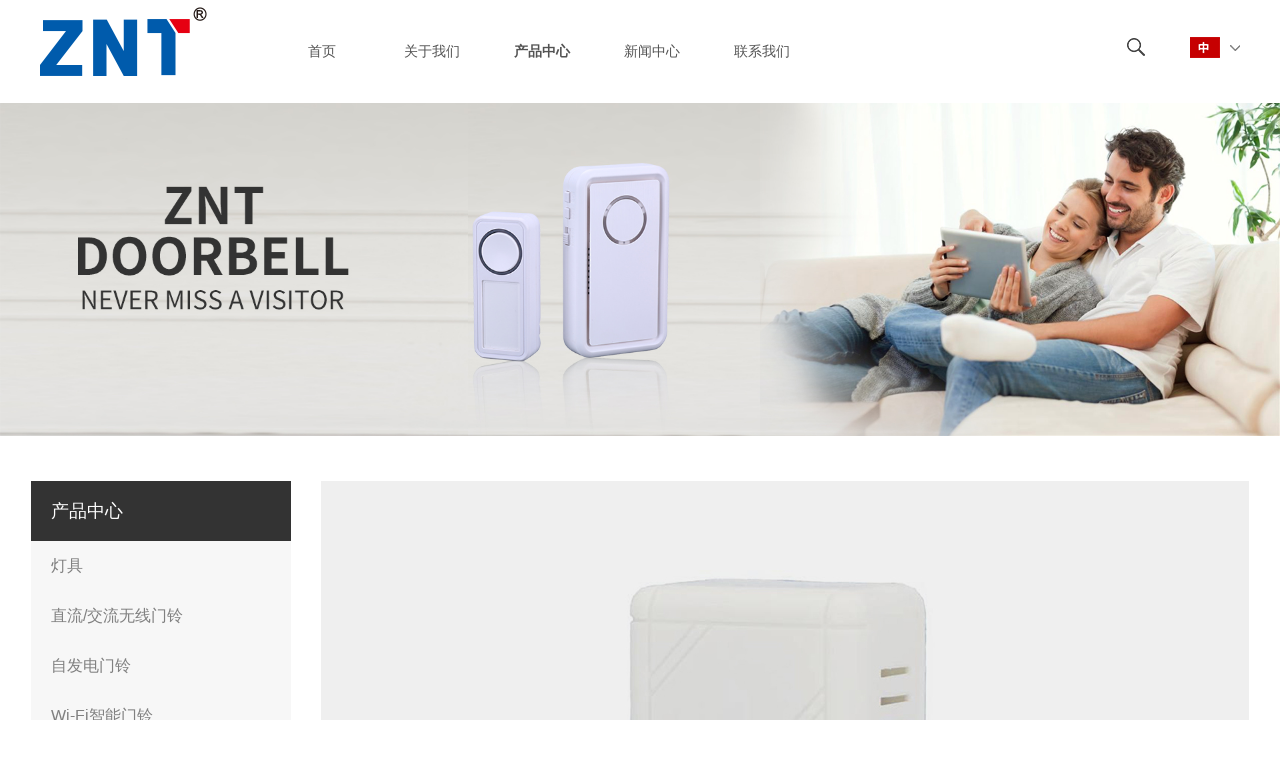

--- FILE ---
content_type: text/html; charset=utf-8
request_url: http://znt.cn/cn/productShow.aspx?id=89
body_size: 4672
content:

<!doctype html>
<html>
<head>
    <meta charset="utf-8">
    <meta http-equiv="X-UA-Compatible" content="IE=edge">
    <meta name="viewport" content="width=device-width,initial-scale=1.0,maximum-scale=1.0, user-scalable=0" />
    <title>ZTB-959W-有线门铃-浙江百诺电气有限公司</title>
	    <meta name="Keywords" content="无线门铃,自发电门铃,智能家居,浙江百诺电气有限公司" />
	    <meta name="Description" content="浙江百诺电气有限公司始创于2004年，注册资本1688万元，在职员工300余人，是一家以智能家居产品为中心研发及生产的国家高新企业。主要研发生产WIFI可视门铃、WIFI智能家居报警系统、太阳能感应灯、无线门铃和遥控插座，所有WIFI产品均由涂鸦智能赋能，同时兼容亚马逊alexa和Google Assistant。" />
    <link rel="stylesheet" type="text/css" href="css/animate.min.css" />
    <link href="css/bootstrap.min.css" rel="stylesheet">
    <link rel="stylesheet" type="text/css" href="css/swiper.min.css" />
    <link rel="stylesheet" type="text/css" href="css/basis.css" />
    <link rel="stylesheet" type="text/css" href="css/reset.css" />
    <script src="js/jquery.js" type="text/javascript" charset="utf-8"></script>
    <script src="js/respond.min.js" type="text/javascript" charset="utf-8"></script>
    <script src="js/swiper.min.js" type="text/javascript" charset="utf-8"></script>
    <script src="js/animate.min.js" type="text/javascript" charset="utf-8"></script>
    <script src="js/public.js" type="text/javascript" charset="utf-8"></script>
    
    <script type="text/javascript" src="/js/ClickRule_Pro.js" id="update" data="89"></script>
    <!--[if lt IE 9]>
        <script src="js/html5shiv.min.js"></script>
        <script src="js/respond.min.js"></script>
    <![endif]-->

</head>
    <body>
        


<div class="header" >
	<div class="content clearfix">
		<!--标志-->
		<div class="logo">
			<a href="/cn/"><img src="images/logo.png"></a>
		</div>
		<!--手机按钮-->
		<div class="nav_btn open"></div>
		<div class="lang_box">
			<a href="javascript:;" >
				<img src="images/icon_lang_cn.png"/>
			</a>
            <div class="lang_list">
                <a href="http://www.cnznt.com/"><img src="images/lang_en.png" /></a>
            </div>
		</div>
		<div class="m_lang_box bds_search">
			<img src="images/icon_search.png"/>
		</div>
		<div class="search_box">
			<form action="search.aspx" method="get">
				<input type="text" name="keys" id="keys" class="keys" value="" placeholder="请输入搜索关键词" />
				<button class="search_btn"><img src="images/icon_search.png" onclick="return searkey('#keys')"/></button>
			</form>
		</div>
		
		<!--头部大导航-->
		<div class="d_nav">
			<div class="nav_cur"></div>
			<ul>
				
				<li class="">
					<a href="/cn/">
						<span class="cn">首页</span>
					</a>
				</liM>
				
                

				<li class="">
					<a href="/cn/about.aspx?cla=319">
						<span class="cn">关于我们</span>
					</a>
					<ul class="subnav">
						 
						<li><a href="about.aspx?cla=319">公司简介</a></li>
						
						<li><a href="about.aspx?cla=320">公司地址</a></li>
						
						<li><a href="about.aspx?cla=321">发展历程</a></li>
						
						<li><a href="pictures.aspx?cla=322">企业认证</a></li>
						
						<li><a href="about.aspx?cla=323">企业视频</a></li>
						
					</ul>
				</li>
				

				<li class="on">
					<a href="products.aspx?cla=298">
						<span class="cn">产品中心</span>
					</a>
					<ul class="subnav">
						 
						<li><a href="products.aspx?cla=306">灯具</a></li>
						
						<li><a href="products.aspx?cla=301">直流/交流无线门铃</a></li>
						
						<li><a href="products.aspx?cla=302">自发电门铃</a></li>
						
						<li><a href="products.aspx?cla=303">Wi-Fi智能门铃</a></li>
						
						<li><a href="products.aspx?cla=330">有线门铃</a></li>
						
						<li><a href="products.aspx?cla=304">安防报警系统</a></li>
						
						<li><a href="products.aspx?cla=329">变压器</a></li>
						
						<li><a href="products.aspx?cla=305">遥控插座</a></li>
						
					</ul>
				</li>
				

				<li class="">
					<a href="news.aspx?cla=324">
						<span class="cn">新闻中心</span>
					</a>
					<ul class="subnav">
						 
						<li><a href="news.aspx?cla=325">公司新闻</a></li>
						
					</ul>
				</li>
				

				<li class="">
					<a href="contact.aspx?cla=326">
						<span class="cn">联系我们</span>
					</a>
					<ul class="subnav">
						 
					</ul>
				</li>
				
				
				
			</ul>

			
		</div>
		
		
	</div>
</div>
<!--小尺寸导航-->
<div class="xs_nav">
	<div class="nav-item">
		<div class="title">
			<a href="/cn/">首页</a>
			<div class="drop-btn">+</div>
		</div>
	</div>
	
	<div class="nav-item">
		<div class="title">
			<a href="/cn/about.aspx?cla=319">关于我们</a>
			<div class="drop-btn">+</div>
		</div>
		<ul>
			
			<li><a href="about.aspx?cla=319">公司简介</a></li>
			
			<li><a href="about.aspx?cla=320">公司地址</a></li>
			
			<li><a href="about.aspx?cla=321">发展历程</a></li>
			
			<li><a href="pictures.aspx?cla=322">企业认证</a></li>
			
			<li><a href="about.aspx?cla=323">企业视频</a></li>
			
		</ul>
	</div>
	
	<div class="nav-item">
		<div class="title">
			<a href="products.aspx?cla=298">产品中心</a>
			<div class="drop-btn">+</div>
		</div>
		<ul>
			
			<li><a href="products.aspx?cla=306">灯具</a></li>
			
			<li><a href="products.aspx?cla=301">直流/交流无线门铃</a></li>
			
			<li><a href="products.aspx?cla=302">自发电门铃</a></li>
			
			<li><a href="products.aspx?cla=303">Wi-Fi智能门铃</a></li>
			
			<li><a href="products.aspx?cla=330">有线门铃</a></li>
			
			<li><a href="products.aspx?cla=304">安防报警系统</a></li>
			
			<li><a href="products.aspx?cla=329">变压器</a></li>
			
			<li><a href="products.aspx?cla=305">遥控插座</a></li>
			
		</ul>
	</div>
	
	<div class="nav-item">
		<div class="title">
			<a href="news.aspx?cla=324">新闻中心</a>
			<div class="drop-btn">+</div>
		</div>
		<ul>
			
			<li><a href="news.aspx?cla=325">公司新闻</a></li>
			
		</ul>
	</div>
	
	<div class="nav-item">
		<div class="title">
			<a href="contact.aspx?cla=326">联系我们</a>
			<div class="drop-btn">+</div>
		</div>
		<ul>
			
		</ul>
	</div>
	
	
	
</div>

<!--搜索-->
<div class="sh_bkg"></div>
<div class="sh_box">
    <div class="box">
        <div class="close"></div>
        <form action="search.aspx" method="get">
            <input name="keys" id="keys_1" type="text" class="stxt" placeholder="请输入搜索关键字" onfocus="f_FocusOrBlur('#keys_1', '请输入搜索关键字', 0)"
                onblur="f_FocusOrBlur('#keys_1', '请输入搜索关键字', 1)" />
            <input id="btnSh" type="submit" value="" class="sbtn" onclick="return searkey('#keys_1')" />
        </form>
    </div>
</div>


        <div class="ny_ban" _style="background-image: url();">
            <img src="/upload/20200529/202005291725401386.jpg" />
        </div>

        <!--内页栏目-->
        <!--正文-->
        <div class="ny_main">
            <div class="content clearfix">

                <div class="pro_main" >
                    <div class="pro_show">
                        <div class="pro_img">
                            <img src="/upload/20220520/202205201113453004.jpg" _rel="/upload/20220520/202205201113453004.jpg" class="jqzoom"  />
                        </div>


                        <div class="pro_small_img">
                            <ul>
                                 
                                <li>
                                    <img src='/upload/20220520/small_202205201113453004.jpg' bigimg="/upload/20220520/202205201113453004.jpg" />
                                </li>
                                 
                            </ul>
                        </div>
                        <script>
                            $(function () {
                                //$(".jqzoom").imagezoom();
                                $(".pro_small_img ul li").eq(0).addClass("on");
                                if ($(".pro_small_img ul li").length <= 1) {
                                    $(".pro_small_img").hide();
                                }
                               
                                $(".pro_small_img ul li").click(function () {
                                    var bigimg = $(this).find("img").attr("bigimg");
                                    $(".pro_img img").attr("src", bigimg).attr("res", bigimg);
                                    $(this).addClass("on").siblings().removeClass("on");

                                })
                            })
                        </script>

                        <div class="pro_title">
                            ZTB-959W
                        </div>
                        <div class="con_detail pro_content ">
                            产品描述：<br />
-“叮咚”门铃<br />
-最大分贝: 85 dB<br />
-与输出电流为8-12V 的变压器配套使用<br />

                        </div>

                    </div>
                </div>


                <div class="pro_ctg">
				    <div class="top_box">
					     产品中心
				    </div>
				
				    <ul class="clearfix">
                        
                            <li class=" ">
                                <a href="products.aspx?cla=306">灯具</a>
                                <ul class="sub">
                                    
						            <li class=" "><a href="products.aspx?cla=331">手动开关灯具</a></l>
						            
						            <li class=" "><a href="products.aspx?cla=333">感光灯具</a></l>
						            
						            <li class=" "><a href="products.aspx?cla=332">人体感应灯</a></l>
						            
						            <li class=" "><a href="products.aspx?cla=334">WIFI智能灯</a></l>
						            
                                
                                </ul>

                            </li>
                        
                            <li class=" ">
                                <a href="products.aspx?cla=301">直流/交流无线门铃</a>
                                <ul class="sub">
                                    
						            <li class=" "><a href="products.aspx?cla=316">交流门铃</a></l>
						            
						            <li class=" "><a href="products.aspx?cla=317">直流门铃</a></l>
						            
                                
                                </ul>

                            </li>
                        
                            <li class=" ">
                                <a href="products.aspx?cla=302">自发电门铃</a>
                                <ul class="sub">
                                    
                                
                                </ul>

                            </li>
                        
                            <li class=" ">
                                <a href="products.aspx?cla=303">Wi-Fi智能门铃</a>
                                <ul class="sub">
                                    
                                
                                </ul>

                            </li>
                        
                            <li class="on ">
                                <a href="products.aspx?cla=330">有线门铃</a>
                                <ul class="sub">
                                    
                                
                                </ul>

                            </li>
                        
                            <li class=" ">
                                <a href="products.aspx?cla=304">安防报警系统</a>
                                <ul class="sub">
                                    
                                
                                </ul>

                            </li>
                        
                            <li class=" ">
                                <a href="products.aspx?cla=329">变压器</a>
                                <ul class="sub">
                                    
                                
                                </ul>

                            </li>
                        
                            <li class=" ">
                                <a href="products.aspx?cla=305">遥控插座</a>
                                <ul class="sub">
                                    
                                
                                </ul>

                            </li>
                        
				    </ul>
				
			    </div>
            </div>
        </div>


        
<!--底部-->
<div class="footer">
	<div class="content clearfix">
		<div class="qrcode_box">
			<div class="tit">
				Follow Us
			</div>
            <ul>
                <li><a href="https://www.youtube.com/channel/UCBceVuPmEOPOIdqzWJqXI0A/featured"><img src="images/icon_youtube.png" /></a> </li>
                <li><a href="https://www.linkedin.com/company/43634263/admin/"><img src="images/icon_linkedin.png" /></a> </li>
            </ul>

			
		</div>
		<div class="foot_nav">
			<ul>
				<li><a href="/cn/">首页</a></li>
				
                <li>
                    <a href="/cn/about.aspx?cla=319">关于我们</a>
                </li>
                
                <li>
                    <a href="products.aspx?cla=298">产品中心</a>
                </li>
                
                <li>
                    <a href="news.aspx?cla=324">新闻中心</a>
                </li>
                
                <li>
                    <a href="contact.aspx?cla=326">联系我们</a>
                </li>
                
			</ul>
		</div>
		
		<div class="office">
			<div class="tit">
				深圳分公司地址:
			</div>
			<div class="desc">
			深圳市南山区深南大道9680号，大冲商务中心A座1511室
			</div>
			<div class="tit">
				温州工厂地址:
			</div>
			<div class="desc">
						浙江省乐清经济开发区浦南五路188号
            </div>
		</div>
		<div class="factory">
			<div class="tit">
				泰国工厂地址：
			</div>
			<div class="desc">
						4/2 Moo 8,Soi Wat Sriwaree Noi, Bang Na-Trat Road 18, Bang Chalong, Bang Phli, Samutprakan, 10540 Thailand
			</div>
		</div>
		
		
	</div>
</div>
<div class="bottom">
	<div class="content">
		
		COPYRIGHT © 2002-2026  浙江百诺电气有限公司 INC. ALL RIGHTS RESERVED. 
		
    <a href="https://beian.miit.gov.cn" target="_blank" class="content">浙ICP备11055105号</a><script type="text/javascript">document.write(unescape("%3Cspan id='cnzz_stat_icon_1279968615'%3E%3C/span%3E%3Cscript src='https://s9.cnzz.com/z_stat.php%3Fid%3D1279968615%26show%3Dpic' type='text/javascript'%3E%3C/script%3E"));</script></div>
</div>

<script src="/js/ClickRule_website.js" type="text/javascript" charset="utf-8"></script>
    </body>
</html>


--- FILE ---
content_type: text/css
request_url: http://znt.cn/cn/css/basis.css
body_size: 7932
content:
/*
KISSY CSS Reset
*/

body, h1, h2, h3, h4, h5, h6, hr, blockquote, /* structural elements 结构元素 */
dl, dt, dd, ul, ol, li, /* list elements 列表元素 */
pre, /* text formatting elements 文本格式元素 */
fieldset, lengend, button, input, textarea, /* form elements 表单元素 */
th, td { /* table elements 表格元素 */
    margin: 0;
    padding: 0;
   font-size: 14px;
}

p{margin:0;padding:0px;}

body,
button, input, select, textarea { /* for ie */
    /*font: 12px/1 Tahoma, Helvetica, Arial, "宋体", sans-serif;*/
    font: 14px/1 "微软雅黑", Helvetica, Arial, sans-serif; /* 用 ascii 字符表示，使得在任何编码下都无问题 */
}
h1 { font-size: 18px; /* 18px / 12px = 1.5 */ }
h2 { font-size: 16px; }
h3 { font-size: 14px; }
h4, h5, h6 { font-size: 100%; }

address, cite, dfn, em, var, i { font-style: normal; } /* 将斜体扶正 */
code, kbd, pre, samp, tt { font-family: "Courier New", Courier, monospace; } /* 统一等宽字体 */
small { font-size: 12px; } /* 小于 12px 的中文很难阅读，让 small 正常化 */
img{ max-width: 100%;}
/* 重置列表元素 */
ul, ol { list-style: none; }

/* 重置文本格式元素 */
a { text-decoration: none; color: #333; }
a:hover { text-decoration: none; color: #000000; }
a:active,a:visited,a:focus{text-decoration: none;}
/* 重置表单元素 */
input,select,textarea,button{outline:medium;}
legend { color: #000; } /* for ie6 */
fieldset, img { border: none; } /* img 搭车：让链接里的 img 无边框 */
input {vertical-align:middle;border: none; background: none;outline:none;}

/* 注：optgroup 无法扶正 */
button, input, select, textarea {
    font-size: 100%;
}

table {
    border-collapse: collapse;
    border-spacing: 0;
}

hr {
    border: none;
    height: 1px;
}
.ellipsis{text-overflow: ellipsis;overflow: hidden;white-space: nowrap;}
.txthid{text-overflow: ellipsis;overflow: hidden;white-space: nowrap;}
html{ overflow-y: scroll; min-width: 320px;}
.opa0{opacity: 0;}
.con_detail{overflow: hidden;margin-bottom: 30px;}
/*设置左右浮动*/
.fl{float: left;}
.fr{float: right;}
/*清楚浮动*/
.clearfix:after{visibility:hidden; display:block; font-size:0; content: " "; clear:both; height:0;}
.clearfix{*zoom:1;}
.mt20{ margin-top: 20px;}

/*加载字体*/
@font-face {
    font-family: 'BigJohn';
    src: url('font/bigjohn.eot');
    src: url('font/bigjohn.eot?#iefix') format('embedded-opentype'),
         url('font/bigjohn.woff') format('woff'),
         url('font/bigjohn.ttf') format('truetype'),
         url('font/bigjohn.svg#webfont34M5alKg') format('svg');
    font-weight: normal;
    font-style: normal;
}

@font-face {
    font-family: 'SlimJoe';
    src: url('font/SlimJoe.eot');
    src: url('font/SlimJoe.eot?#iefix') format('embedded-opentype'),
         url('font/SlimJoe.woff') format('woff'),
         url('font/SlimJoe.ttf') format('truetype'),
         url('font/SlimJoe.svg#webfont34M5alKg') format('svg');
    font-weight: normal;
    font-style: normal;
}

.header{width: 100%;height: 103px;background: #fff; font-size: 15px;min-width: 320px;z-index: 999;top: 0;position:fixed;top:0px;left:0px; }
.header .content{padding: 0px 20px;height: 103px;}
.header .content .logo{float: left;margin-left: 52px;}
.header .content .logo img{width: auto;height:100%; display: block; } 

.header .content .lang_box{float: right;width: 50px;height: 20px;margin-right: 50px;margin-top:37px;position:relative;}
.header .content .lang_box .lang_list { width: 100%; position: absolute; top: 30px; left: 0px; visibility: hidden; opacity: 0; filter: alpha(opacity=0); transition: all 220ms linear; }
.header .content .lang_box:hover .lang_list { top: 25px; visibility: visible; opacity: 1; filter: alpha(opacity=100); }

.header .content .search_box{margin-top: 27px; margin-right: 120px; float: right;width: 235px;height: 38px;line-height: 38px;border-bottom: 1px solid #dcdcdc;position: relative;}
.header .content .search_box .keys{width: 100%;height: 100%;padding-right: 50px;box-sizing: border-box;}
.header .content .search_box .search_btn{border: none; position: absolute;top: 0px;right: 0px;background: none;}
.header .content .search_box .search_btn img{height: 38px;display: block;}
.header .content .m_lang_box{height: 38px;margin-top: 27px;float: right;display: none;}
.header .content .m_lang_box img{height: 100%;display: block;}
.header .content .d_nav{float: left;margin-left: 200px;position: relative;}
.header .content .d_nav>ul>li{width: 160px; text-align: center; line-height: 103px;float: left;padding: 0 5px;position: relative;}
.header .content .d_nav>ul>li>a{width: 100%;height:103px; display: block;padding: 0px 15px;color: #535353;position: relative;transition: all 0.6s cubic-bezier(0.215, 0.61, 0.355, 1) 0s;position: relative;overflow: hidden;}
.header .content .d_nav>ul>li>a span{
	width: 100%;
	height: 100%;
	display: block;z-index: 999;
}
.header .content .d_nav>ul>li>a .cn{width: 100%;height: 100%;display: block;}

/* .header .content .d_nav>ul>li.active>a .cn{top: 0px; color: #016038;}
.header .content .d_nav>ul>li.active>a .en{top: 80px;}

.header .content .d_nav>ul>li:hover>a .cn{top: 0px;color: #016038;}
.header .content .d_nav>ul>li:hover>a .en{top: -80px;}
.header .content .d_nav>ul>li.active:hover>a .en{top: 80px;} */

/*.header .content .d_nav>ul>li>a::before{position: absolute;content: "";width: 0%;height: 0px;background-color: #e90500;left: 50%;bottom: 0px; transition: all 0.6s cubic-bezier(0.215, 0.61, 0.355, 1) 0s;}
.header .content .d_nav>ul>li.active>a::before,.header .content .d_nav>ul>li:hover>a::before{position: absolute;content: "";height: 3px;background-color: #e90500;left: 0%;width: 100%;}*/

.header .content .d_nav>ul>li>a:hover{font-weight: bold;}
.header .content .d_nav>ul>li.on>a{font-weight: bold;}

/*大导航滑块样式*/
.d_nav .nav_cur{width: 64px;height: 2px;background: #1b5696;position: absolute;left: 39px;bottom: 0px;display: none;}
.header .content .d_nav>ul>li:hover ul.subnav{visibility: visible;opacity: 1;fill: alpha(opacity=100);top: 103px;}
.header .content .d_nav>ul>li ul.subnav{transition: all 220ms linear; visibility: hidden;opacity: 0;fill: alpha(opacity=0); padding: 10px 0px; width: 100%;position: absolute;top: 120px;left: 0px;z-index: 99999;background: #FFFFFF;}
.header .content .d_nav>ul>li ul.subnav li{text-align: left;padding-left:30px;box-sizing:border-box;}
.header .content .d_nav>ul>li ul.subnav li>a{
    line-height: 28px;
    display: block;
    color: #666666;
    font-size: 12px;
    transition: all 220ms ease-in;
}
.header .content .d_nav>ul>li ul.subnav li>a:hover{
	color: #121212;
}

.header.black{
	background: rgba(23, 28, 32, 1);
	border-bottom: 1px solid rgba(255,255,255,.2);
}


.nav_btn{width: 80px;height: 80px;float: right;cursor: pointer;display: none;transition: all linear .3s;}
.nav_btn.open{background:url(../images/btn_open.png) center center no-repeat #1a4e85;background-size: 100%; } 
.nav_btn.close{background:url(../images/btn_close.png) center center no-repeat #1a4e85;background-size: 100%;opacity: 1!important;} 

.xs_nav {width: 100%;overflow: hidden; display: none;border-top: 1px solid #eee;text-align: left;}
.xs_nav  .nav-item{color: #212121;border-bottom: 1px solid #eee;background: #FFFFFF;}
.xs_nav  .nav-item a{color: #212121;font-size: 14px;}
.xs_nav  .nav-item .title{width:100%;line-height: 50px;position: relative;padding-left: 15px;color: #666666;font-size: 14px;}
.xs_nav  .nav-item .title .drop-btn{font-family: simhei; width: 50px;height: 50px;display: none; cursor: pointer; font-size:22px;line-height: 45px;text-align: center;position: absolute;right: 0px;top: 0px;transition: all 220ms linear;}
.xs_nav  .nav-item.open .title .drop-btn{transform: rotate(-45deg);}
.xs_nav  .nav-item .title a{display: block;}	
.xs_nav  .nav-item ul{padding-top: 5px;padding-bottom: 10px;display: none;}
.xs_nav  .nav-item ul li{padding-left: 30px;line-height: 30px;}
.xs_nav  .nav-item ul li a{line-height: 30px;color: #333333;}

/*搜索*/
.sh_bkg{ position:fixed; left:0; top:0; z-index:2000; width:100%; height:100%; background-color:rgba(0,0,0,0.8); display:none;}
.sh_box{ position:fixed; width:780px;left:50%; top:50%;z-index:2001;transform: translate(-50%,-50%);  display:none;text-align: center;}
.sh_box .stxt{ float:left; display:block; width:675px; height:88px; line-height:88px; padding:0px 20px; border:0;background: #FFFFFF;box-sizing: border-box;}
.sh_box .sbtn{ float:left; display:block; width:105px; height:88px; line-height:88px; text-align:center; color:#FFF; background:#005bac url(../images/icon_search_big.png) center center no-repeat; border:0; cursor:pointer;}
.sh_box form{width: 100%; overflow: hidden;}
.sh_box .box{text-align:center;overflow:hidden;}
.sh_box .close{ position:relative; width:80px; height:80px;float:none;margin:0px auto; cursor:pointer;margin-bottom:20px;}
.sh_box .close:before,.sh_box .close:after{ content:""; display:block; width:80px; height:1px; background-color:#FFF; position:absolute; left:0px; top:40px;}
.sh_box .close:before{ transform:rotate(45deg);}
.sh_box .close:after{ transform:rotate(-45deg);}

/*焦点图*/
.in_ban{width: 100%; max-width: 1920px;min-width: 320px;margin-top:103px;}
.in_ban img{display: block;margin: 0px auto;}
.in_ban .swiper-pagination{bottom: 23px;}

.in_ban .swiper-pagination span{width: 11px;height: 11px;background: #FFFFFF;margin: 0px 7px; border-radius: 50%;opacity: 1;}
.in_ban .swiper-pagination span.swiper-pagination-bullet-active{background: #1f1f1f;}
.in_ban .swiper-button-prev,.in_ban .swiper-button-next{width:38px;height:38px;background:url(../images/ban_arr.png) center center no-repeat;background-size:100% 100%;opacity:1;transition:all 220ms linear;}
.in_ban .swiper-button-prev{left:135px;}
.in_ban .swiper-button-next{right:135px;transform:rotateY(180deg);}
.in_ban .swiper-button-prev:hover, .in_ban .swiper-button-next:hover { background: url(../images/ban_arr_on.png) center center no-repeat; background-size: 100% 100%; }

.in_ban .swiper-button-disabled{opacity:0;}
/*首页模块1*/
.in_box_1 { width: 100%; }
.in_box_1 .content{width: 1218px;margin: 0px auto;}
.in_box_1 .top_box{padding:50px 0px;}
.in_box_1 .top_box .title{font-size: 28px;color: #1e1e1e;float: left;}
.in_box_1 .top_box .more{font-size: 16px;line-height: 1.5em; color: #383737; border-bottom: 1px solid #383737; float: right;}
.in_box_1 ul{overflow: hidden;}
.in_box_1 ul li{width: 33.33333%;float: left;padding: 0px 13px;box-sizing: border-box;text-align: center;margin-bottom: 70px;}
.in_box_1 ul li .img_box{overflow: hidden;}
.in_box_1 ul li img{width: 100%;display: block;transition: all 220ms linear;}
.in_box_1 ul li:hover img{transform: scale(1.05,1.05);}
.in_box_1 ul li .title{line-height: 1.5em; margin-top: 45px;font-size: 16px;color: #484848;padding: 0px 10px;overflow: hidden;text-overflow: ellipsis;white-space: nowrap;}

.in_box_2{width: 100%;padding-bottom: 80px;}
.in_box_2 .content{width: 1218px;margin: 0px auto;}
.in_box_2 .content .item1{width: 375px;height: 275px;float: left;position: relative;background: url(../images/pro_file.jpg) center center no-repeat;background-size: cover;}
.in_box_2 .content .item1 .box{display: table;width: 100%;height: 100%;position: absolute;top: 0px;left: 0px;}
.in_box_2 .content .item1 .box .mid{display: table-cell;vertical-align: middle;text-align: center;}
.in_box_2 .content .item1 .box .mid .title{font-size: 20px;color: #FFFFFF;line-height: 36px;border-bottom: 1px solid #FFFFFF;display: inline-block;}

.in_box_2 .content .item2{width: calc(100% - 421px);height: 275px;float: right;position: relative;background: url(../images/cert.jpg) center center no-repeat;background-size: auto 100%;}
.in_box_2 .content .item2 .box{display: table;width: 100%;height: 100%;position: absolute;top: 0px;left: 0px;background: rgba(0,0,0,0.3);}
.in_box_2 .content .item2 .box .mid{display: table-cell;vertical-align: middle;text-align: center;}
.in_box_2 .content .item2 .box .mid .title { font-size: 20px; color: #FFFFFF; line-height: 36px; border-bottom: 1px solid #FFFFFF; display: inline-block; }
/*.in_box_2 .content .item2 .box .mid .title{font-size: 24px;color: #ffffff;line-height: 1.2em;margin-bottom: 5px; padding: 0px 10px;}
.in_box_2 .content .item2 .box .mid .desc{font-size: 14px;color: #ffffff;line-height: 20px;margin-bottom: 10px;padding: 0px 10px;}
.in_box_2 .content .item2 .box .mid .more{display: inline-block; height: 30px;line-height: 28px;padding: 0px 10px;color: #FFFFFF;font-size: 14px;border: 1px solid #FFFFFF; }*/

/*首页模块3*/
.in_box_3{width: 100%;padding-bottom: 60px;}
.in_box_3 .content{width: 1218px;margin: 0px auto;}
.in_box_3 .top_box{padding: 30px 0px;}
.in_box_3 .top_box .title{font-size: 28px;color: #1e1e1e;float: left;}
.in_box_3 .top_box .more{font-size: 16px;line-height: 1.5em; color: #383737; border-bottom: 1px solid #383737; float: right;}
.post-list-item { background-color:#f7f7f7; -webkit-transition:all 0.3s ease-out 0s; -moz-transition:all 0.3s ease-out 0s; -o-transition:all 0.3s ease-out 0s; transition:all 0.3s ease-out 0s; }
.post-img { overflow:hidden; position:relative; }
.post-img img { 
	width:100%; display:block; 
	-webkit-transform:scale(1);	-moz-transform:scale(1); -o-transform:scale(1);	-ms-transform:scale(1);	transform:scale(1);
	-webkit-transition:all 0.25s ease-in-out; -moz-transition:all 0.25s ease-in-out; -o-transition:all 0.25s ease-in-out; -ms-transition:all 0.25s ease-in-out; transition:all 0.25s ease-in-out;
}
.post-img span { 
	display:block; width:100%; height:100%; position:absolute; top:0; left:0; background-color:#000; opacity:0; filter:alpha(opacity=0); 
	-webkit-transition:all 0.25s ease-in-out; -moz-transition:all 0.25s ease-in-out; -o-transition:all 0.25s ease-in-out; -ms-transition:all 0.25s ease-in-out; transition:all 0.25s ease-in-out;
}
.post-img i { 
	display:block; width:57px; height:57px; position:absolute; top:50%; left:50%; margin-left:-28px; margin-top:-28px; background:url(../images/icon-link.png) no-repeat center; opacity:0; filter:alpha(opacity=0);
	-webkit-transition:-webkit-transform 0.5s ease-out;	-moz-transition:-moz-transform 0.5s ease-out; transition:transform 0.5s ease-out; 
} 
.post-text-box { position:relative; }
.post-text { padding:20px; }
.post-text h2 { line-height:normal; font-size:16px; margin-bottom:10px; }
.post-text-summary { font-size:13px; color:#808080; overflow:hidden; }
.post-text-summary .qhd-content p { line-height:1.6; }
.post-arrow { position:absolute; z-index:10; display:block; overflow:hidden; background-image:url(../images/post-arrow.gif); background-repeat:no-repeat; }
.post-list-item:hover { position:relative; z-index:5; box-shadow:0 0 10px rgba(0,0,0,0.45); 
	/*-webkit-transform:scale(1.01, 1.01); -moz-transform:scale(1.01, 1.01); -o-transform:scale(1.01, 1.01); -ms-transform:scale(1.01, 1.01); transform:scale(1.01, 1.01);*/
}
.post-list-item:hover .post-img img {
	-webkit-transform:scale(1.2, 1.2); -moz-transform:scale(1.2, 1.2); -o-transform:scale(1.2, 1.2); -ms-transform:scale(1.2, 1.2); transform:scale(1.2, 1.2);
	-webkit-transition:all 0.3s ease-out 0s; -moz-transition:all 0.3s ease-out 0s; -o-transition:all 0.3s ease-out 0s; transition:all 0.3s ease-out 0s;
}
.post-list-item:hover .post-img span { opacity:0.6; filter:alpha(opacity=60); }
.post-list-item:hover .post-img i { opacity:1; filter:alpha(opacity=100); -webkit-transform:rotate(360deg); -moz-transform:rotate(360deg); transform:rotate(360deg); }

.post-text-center { text-align:center; }
.post-text-detail { padding-top:10px; line-height:normal; }
.post-text-detail a { display:inline-block; *display:inline; *zoom:1; color:#999; font-size:12px; -webkit-transition:all 0.3s ease-out 0s; -moz-transition:all 0.3s ease-out 0s; -o-transition:all 0.3s ease-out 0s; transition:all 0.3s ease-out 0s; }
.post-text-detail a:hover {  color:#1a1a1a !important; }
.light-box .post-text-detail a { color:#999 !important; }

.post-list-2col .post-img, .post-list-2col .post-text-box { float:left; width:50%; }
.post-list-2col .post-text { padding:30px; }
.post-list-2col .post-text h2 { margin-bottom:15px; }
.post-list-2col .post-list-item .post-arrow { width:10px; height:19px; top:50%; left:-10px; margin-top:-10px; background-position:0 -42px; }
.post-list-2col .post-list-item-spec .post-img { float:right; }
.post-list-2col .post-list-item-spec .post-arrow { top:50%; left:auto; right:-10px; margin-top:-10px; background-position:0 -11px; }

.post-list-3col .post-list-item { float:left; width:33.33333%; }
.post-list-3col .post-list-item .post-text { padding:30px; }
.post-list-3col .post-list-item .post-arrow { width:19px; height:10px; top:-10px; left:50%; margin-left:-10px; background-position:0 0; }
.post-list-3col .post-list-item-spec .post-img { top:280px; }
.post-list-3col .post-list-item-spec .post-text-box { top:-280px; }
.post-list-3col .post-list-item-spec .post-arrow { top:auto; bottom:-10px; background-position:0 -31px; }

.post-list-4col .post-list-item { width:50%; float:left; }
.post-list-4col .post-img, .post-list-4col .post-text-box { width:50%; float:left; }
.post-list-4col .post-list-item .post-arrow { width:10px; height:19px; top:50%; left:-10px; margin-top:-10px; background-position:0 -42px; }
.post-list-4col .post-list-item-spec .post-img { float:right; }
.post-list-4col .post-list-item-spec .post-arrow { top:50%; left:auto; right:-10px; margin-top:-10px; background-position:0 -11px; }
.post-list-4col .post-text h2 { font-size:15px; }





/*脚*/
.footer{width: 100%;padding:50px 0px;background: #333333;}
.footer .content{width: 1218px;margin: 0px auto;color: #FFFFFF;padding-top:30px;}
.footer .qrcode_box{width: 25%;text-align: left;float: left;}
.footer .qrcode_box .tit{font-size: 16px;margin-bottom: 15px;}
.footer .qrcode_box img{display: block;}

.footer .qrcode_box ul{overflow:hidden;margin-top:30px;}
.footer .qrcode_box ul li{width:43px;height:43px;float:left;margin-right:20px; }
.footer .qrcode_box ul li a{width:100%;height:100%;display:block;}
.footer .qrcode_box ul li img{width:100%;height:100%;}


.footer .qrcode_box .desc { margin-top: 20px; font-size: 14px; }
.footer .foot_nav{width: 20%;float: left;}

.footer .foot_nav ul li{line-height: 26px;}
.footer .foot_nav ul li a{font-size: 14px; color: #d2d2d2;}
.footer .foot_nav ul li:hover a{color: #FFFFFF;}
.footer .office{ width: 37%;padding-right:75px;float: left;font-size: 14px;color: #b2b2b2;line-height: 24px;box-sizing: border-box;}
.footer .office .desc{margin-bottom:20px;}
.footer .factory { width: 18%; float: left; font-size: 14px; color: #b2b2b2; line-height: 24px; }


/*底部*/
.bottom{width: 100%;background: #2a2b2b;padding: 20px 0px;box-sizing: border-box;}
.bottom .content{width: 1218px;margin: 0px auto;color: #FFFFFF;line-height: 26px;}


/*内页*/
.ny_ban{width: 100%;_height:500px;background-size: auto 100%;background-position: center center;background-repeat: no-repeat;margin-top:103px;}

.ny_ctg{width: 100%;background: #e8e8e8;}
.ny_ctg .content{width: 1218px;margin: 0px auto;}
.ny_ctg ul li{line-height: 60px;padding: 0px 40px;float: left;box-sizing: border-box;}
.ny_ctg ul li a{width: 100%;height: 100%;display: block;font-size: 14px;color: #808080;}
.ny_ctg ul li.on,.ny_ctg ul li:hover{background: #FFFFFF;} 
.ny_ctg ul li.on a,.ny_ctg ul li:hover a{color: #333333;} 




.ny_main{width: 100%;padding: 45px 0 50px;}
.ny_main .content{width: 1218px;margin: 0px auto;}
.ny_main .content .con_detail{font-size: 16px;color: #333333;line-height: 2em;}


.picture_list{width: 100%;}
.picture_list ul li{width: 25%;float:left;padding: 0px 10px;margin-bottom: 20px;box-sizing: border-box;}
.picture_list ul li .img_box{overflow: hidden;}
.picture_list ul li .img_box img{width: 100%;display: block;transition: all .3s linear;}
.picture_list ul li:hover .img_box img{transform: scale(1.05,1.05);}
.picture_list ul li .title{padding: 0px 10px;text-align:center;line-height: 40px;color: #333333;font-size: 14px;overflow: hidden;text-overflow: ellipsis;white-space: nowrap;}


.ny_main .pro_ctg{width: 260px;float: left;background: #f7f7f7;}
.ny_main .pro_ctg .top_box{line-height: 60px;background: #333;font-size: 18px;color: #FFFFFF;box-sizing: border-box;padding-left: 20px;}
.ny_main .pro_ctg  ul li{line-height: 50px;_border-bottom: 1px solid #ececec;padding-left: 20px;padding-right: 20px;overflow: hidden;text-overflow: ellipsis;white-space: nowrap;}
.ny_main .pro_ctg  ul li  a{color: #808080;font-size: 16px;}
.ny_main .pro_ctg  ul li.on a,.ny_main .pro_ctg  ul li:hover a{color: #1a1a1a;font-weight: bold;}


.ny_main .pro_ctg > ul > li .sub { background: #f6f6f6; padding: 10px 0px; display: none; }
.ny_main .pro_ctg > ul > li.on .sub { display: block; }
.ny_main .pro_ctg > ul > li .sub li { padding-left: 40px; padding-right: 20px; }
.ny_main .pro_ctg > ul > li .sub li a { display: block; line-height: 30px; font-size: 14px; color: #666666; box-sizing: border-box; position: relative; overflow: hidden; transition: all .3s linear; }
.ny_main .pro_ctg > ul > li .sub li:hover a { color: #333333; padding-left: 10px; font-weight: bold; }
.ny_main .pro_ctg > ul > li .sub li.on a { color: #333333; padding-left: 10px; font-weight: bold; }

.ny_main .pro_ctg > ul > li .sub li a::after { content: "-"; position: absolute; left: -10px; top: 0px; transition: all .3s linear; }
.ny_main .pro_ctg > ul > li .sub li:hover a::after { left: 0px; font-weight: bold; }
.ny_main .pro_ctg > ul > li .sub li.on a::after { left: 0px; font-weight: bold; }

.ny_main .pro_main{width:calc(100% - 260px);float: right;box-sizing: border-box;padding-left: 30px;}

/*.ny_main .pro_ctg > ul > li:hover .sub{display:block;}*/


.product_list ul li { width: 33.333333%; float: left; padding: 0px 10px; margin-bottom: 20px; box-sizing: border-box; }
.product_list ul li .img_box{overflow: hidden;}
.product_list ul li .img_box img{width: 100%;display: block;transition: all .3s linear;}
.product_list ul li:hover .img_box img{transform: scale(1.05,1.05);}
.product_list ul li .title{padding: 0px 10px;text-align:center;line-height: 40px;color: #333333;font-size: 14px;overflow: hidden;text-overflow: ellipsis;white-space: nowrap;}


.news_list{width: 100%;}
.news_list ul li{width: 100%;margin-bottom: 25px;overflow: hidden;padding-bottom: 25px;border-bottom: 1px dotted #e5e5e5;}
.news_list ul li .img_box{width: 220px;float: left;}
.news_list ul li .con_box{width: calc(100% - 220px);box-sizing: border-box;padding-left: 20px;float: left;}

.news_list ul li .con_box .title{margin-bottom: 15px;font-size: 16px;line-height: 1.5;font-weight: bold;overflow: hidden;text-overflow: ellipsis;white-space: nowrap;}
.news_list ul li .con_box .desc{color: #808080;line-height: 1.5em; font-size: 13px;}



.pro_show{margin-bottom: 50px;}
.pro_show .pro_img{margin-bottom: 30px;position:relative;z-index:1;}
.pro_show .pro_img img {max-width: 100%;display: block;margin: 0px auto;}

.pro_show .pro_small_img { overflow: hidden; padding-bottom: 20px; border-bottom: 2px solid #ececec;margin-bottom:30px; }
.pro_show .pro_small_img ul{overflow:hidden;text-align:center;}
.pro_show .pro_small_img ul li {display:inline-block; width: 120px; height: auto; margin:0px 10px; }
.pro_show .pro_small_img ul li img { width: 100%; display: block; border: 1px solid #ececec; box-sizing: border-box; }
.pro_show .pro_small_img ul li.on img{border:2px solid #005bac;}

div.zoomDiv { z-index: 999; position: absolute; top: 0px; left: 0px; width: 200px; height: 200px; background: #ffffff; border: 1px solid #CCCCCC; display: none; text-align: center; overflow: hidden; }

div.zoomMask { position: absolute; background: url("../images/mask.png") repeat scroll 0 0 transparent; cursor: move; z-index: 1; }


.pro_show .pro_title{ font-size: 20px; line-height: 1.5; font-weight: bold; color: #121212; text-align: center; margin-bottom: 25px; }
.pro_show .con_detail{font-size: 14px;color: #666666;}



.about_box{min-height: 250px;}
.article-detail{min-height: 250px;}
.article-detail .article-title { text-align:center; margin-bottom:15px; }
.article-detail .article-title h1 { font-size:22px; line-height:1.5; font-weight:normal; }
.article-detail .entry-meta { text-align:center; margin-bottom:20px; padding-bottom:10px; font-size:12px; /*border-bottom:1px dotted #ccc;*/ }
.article-detail .entry-meta span { margin:0 10px; }
.article-detail .entry-meta .share-toolbar { display:inline-block; height:22px; line-height:22px; overflow:hidden; position:relative; top:4px; margin-left:8px; }
.article-detail .entry-meta .share-toolbar span { margin:0; float:left; height:16px; line-height:16px; margin:6px 0 6px 0; }
.article-detail .article-content { margin-top:25px; }
.article-detail .video-player-content { margin-top:20px; text-align:center; }
.article-detail video.video-play-wrapper { width:100%; height:auto !important; text-align:center; }
.article-detail span.video-play-wrapper { width:100%; *height:auto !important; text-align:center; }


/*分页*/
.page_box .flickr{text-align:center;}
div.flickr {
	padding:30px 0px 30px 0px;   font-size:14px;text-align:center;
}
div.flickr a{width:40px;height: 40px;line-height:40px;transition: all  0.3s linear;font-family:"SimSun";text-align: center;}
div.flickr a {
	border: 1px solid #cbcbcb ; border-radius: 5px; color: #666666; margin-right: 5px; text-decoration: none;display:inline-block;
}
div.flickr a:hover {
	border: #005bac 1px solid;  background: #005bac; color: #fff; 
}
div.meneame a:active {
	border: #005bac 1px solid; background: #005bac; color: #fff; 
}
div.flickr span{width:40px;height: 40px;line-height:40px;transition: all  0.3s linear;font-family:"SimSun";text-align: center;display:inline-block;}

div.flickr span.current {
	border-radius: 5px; background: #005bac;border: 1px solid #dedfde ; color: #fff;  margin-right: 5px;
}
div.flickr span.disabled {
	cursor:not-allowed; border: 1px solid #cbcbcb ;background:#f3f3f3; border-radius: 5px; color: #666666; margin-right: 5px; 
}

--- FILE ---
content_type: text/css
request_url: http://znt.cn/cn/css/reset.css
body_size: 3096
content:
@media (max-width: 1800px) {
	
	/*头部调整*/
	.header .content .logo{margin-left: 40px;}
	.header .content .lang_box{margin-right: 40px;}
	.header .content .search_box{    margin-right: 80px;}
	.header .content .d_nav{    margin-left: 120px;}

}
@media (max-width: 1740px) {
    /*头部调整*/


    .in_ban .swiper-button-prev { left: 30px; }
    .in_ban .swiper-button-next { right: 30px; }
}

@media (max-width: 1600px) {
	/*头部调整*/
	.header .content .search_box{    margin-right: 60px;}
	.header .content .d_nav{margin-left: 100px;}
	.header .content .d_nav>ul>li{width: 130px;}


}

@media (max-width: 1440px) {
	/*头部调整*/
	.header .content .logo{margin-left: 30px;}
	.header .content .lang_box{margin-right: 30px;}
	.header .content .search_box{width: 180px; margin-right: 50px;}
	.header .content .d_nav{margin-left: 90px;}
	.header .content .d_nav>ul>li{width: 120px;}
	.header .content .d_nav>ul>li>a{padding: 0px 5px;}
	
	/*.ny_ban{height: 420px;}*/
}



@media (max-width: 1280px) {
	/*头部调整*/
	.header .content .logo{margin-left: 20px;}
	.header .content .lang_box{margin-right: 20px;}
	.header .content .search_box{display: none; width: 160px; margin-right: 40px;}
	.header .content .m_lang_box{display: block;margin-right: 40px;}
	.header .content .d_nav{margin-left: 60px;}
	.header .content .d_nav>ul>li{width: 110px;}
	
	/*.ny_ban{height: 360px;}*/
}

/*主内容区1218 提前100%*/
@media (max-width: 1240px) {
	
	.in_box_1 .content{width: 100%;padding: 0px 20px;box-sizing: border-box;}
	.in_box_2 .content{width: 100%;padding: 0px 20px;box-sizing: border-box;}
	.in_box_3 .content{width: 100%;padding: 0px 20px;box-sizing: border-box;}
	
	.footer .content{width: 100%;padding: 0px 20px;box-sizing: border-box;}
	.bottom .content{width: 100%;padding: 0px 20px;box-sizing: border-box;}
	
	.ny_ctg .content{width: 100%;padding: 0px 20px;box-sizing: border-box;}
	.ny_main .content{width: 100%;padding: 0px 20px;box-sizing: border-box;}
}


@media only screen and (max-width:1024px ) {
	
	/*切换导航*/
	.header{height: 80px;}
	.header .content{text-align: center;padding: 0px;height: 80px;}
	.header .content .d_nav{display: none;}
	.header .content .logo{float: left;display:block;height: 80px;margin-left: 20px; padding: 0px;}
	.header .content .nav_btn{display: block;width: 80px;height: 80px;}
	.header .content .lang_box{margin-top:30px;}
	.header .content .m_lang_box{margin-top:20px;}

    .xs_nav { margin-top: 80px; }
    .in_ban {margin-top:80px; }
    .ny_ban { /*height: 320px;*/ margin-top: 80px; }
	
	.ny_main .pro_main{width: 100%;float: none;padding-left: 0px;}
	.ny_main .pro_ctg{width: 100%;float: none;}
	
}

@media (min-width:768px) and (max-width:991px) {
	/* 图文交叉排版 */
	.post-list-2col .post-text { padding:20px; }

	.post-list-3col .post-list-item { width:100%; float:none; margin-bottom:15px; }
	.post-list-3col .post-img, .post-list-3col .post-text-box { width:50%; float:left; }
	.post-list-3col .post-list-item .post-text { padding:20px; }
	.post-list-3col .post-list-item .post-arrow { width:10px; height:19px; margin:0; left:-10px; top:50%; margin-top:-10px; background-position:0 -42px; }
	.post-list-3col .post-list-item:nth-of-type(2n+2) .post-img { float:right; }
	.post-list-3col .post-list-item:nth-of-type(2n+2) .post-arrow { left:auto; right:-10px; background-position:0 -11px; }
	.post-list-3col .post-list-item-spec .post-img { top:auto !important; }
	.post-list-3col .post-list-item-spec .post-text-box { top:auto !important; }

	.post-list-4col .post-list-item { width:100%; float:none; margin-bottom:15px; }
	.post-list-4col .post-list-item-spec .post-img { float:left; }
	.post-list-4col .post-list-item:nth-of-type(2n+2) .post-img { float:right; }
	.post-list-4col .post-list-item .post-arrow { width:10px; height:19px; top:50%; left:-10px; margin-top:-10px; background-position:0 -42px; }
	.post-list-4col .post-list-item:nth-of-type(2n+2) .post-arrow { top:50%; left:auto; right:-10px; margin-top:-10px; background-position:0 -11px; }
	
	
	
}



@media only screen and (max-width: 900px) {
	
	/*弹出搜索*/
	.sh_box{width: 80%;}
	.sh_box .stxt{width: 80%;}
	.sh_box .sbtn{width: 20%;}
	
	/*底部条*/
	.footer .office{padding-right: 30px;}
	
	.picture_list ul li{width: 33.333333%;}
	.product_list ul li{width: 33.333333%;}
	
	.page_box .flickr{text-align:center;}
	div.flickr {
		padding:20px 0px 20px 0px;   font-size:14px;text-align:center;
	}
	div.flickr a{width:30px;height: 30px;line-height:30px;transition: all  0.3s linear;font-family:"SimSun";text-align: center;}
	div.flickr a {
		border: 1px solid #cbcbcb ; border-radius: 5px; color: #666666; margin-right: 5px; text-decoration: none;display:inline-block;
	}
	div.flickr a:hover {
		border: #005bac 1px solid;  background: #005bac; color: #fff; 
	}
	div.meneame a:active {
		border: #005bac 1px solid; background: #005bac; color: #fff; 
	}
	div.flickr span{width:30px;height: 30px;line-height:30px;transition: all  0.3s linear;font-family:"SimSun";text-align: center;display:inline-block;}
	
	div.flickr span.current {
		border-radius: 5px; background: #005bac;border: 1px solid #dedfde ; color: #fff;  margin-right: 5px;
	}
	div.flickr span.disabled {
		cursor:not-allowed; border: 1px solid #cbcbcb ;background:#f3f3f3; border-radius: 5px; color: #666666; margin-right: 5px; 
	}
	
}

@media only screen and (max-width: 830px) {
	
	/*首页模块2*/
	.in_box_2{padding-bottom: 40px;}
	.in_box_2 .content .item1{width: 49%;background-position: bottom right;background-size:  auto 100%;}
	.in_box_2 .content .item2{width: 49%;}
	
	
}



@media only screen and (max-width: 768px) {
	
	/*切换导航*/
	.header{height: 60px;}
	.header .content{text-align: center;padding: 0px;height: 60px;}
	.header .content .d_nav{display: none;}
	.header .content .logo{float: left;display:block;height: 60px;margin-left: 15px; padding: 0px;}
	.header .content .nav_btn{display: block;width: 60px;height: 60px;}
	.header .content .lang_box{margin-top:20px;}
	.header .content .m_lang_box{margin-top:10px;margin-right: 20px;}
    .in_ban .swiper-button-prev { left: 20px; }
    .in_ban .swiper-button-next { right: 20px; }


	/*弹出搜索*/
	.sh_box{width: 90%;}
	.sh_box .stxt{width: 80%;height:60px; line-height:60px;}
	.sh_box .sbtn{width: 20%;height:60px; line-height:60px;}
	.sh_box .close{width: 60px;height: 60px;}
	.sh_box .close:before,.sh_box .close:after{ width:60px; height:1px; background-color:#FFF; position:absolute; left:0px; top:30px;}

    .xs_nav{margin-top:60px;}
    .in_ban { margin-top: 60px; }
    .ny_ban { margin-top: 60px; }
	/*首页模块1 调整*/
	.in_box_1 .top_box{padding: 36px 0px;}
	.in_box_1 .top_box .title{font-size: 24px;}
	.in_box_1 ul li {width: 50%;margin-bottom: 30px;padding: 0px 10px;}
	.in_box_1 ul li .title{margin-top: 30px;}
	
	/*首页模块3*/
	.in_box_3 .top_box{padding-top: 10px;}
	.in_box_3 .top_box .title{font-size: 24px;}
	
	
	/* 多列图文*/
	/* 图文交叉排版 */
	.post-text h2 { font-weight:normal; font-size:16px; }
	.post-text-summary { font-size:12px; }	
	.post-list .post-list-item { width:100%; float:none; margin-bottom:15px; }
		
	.post-list-2col .post-img, .post-list-2col .post-text-box { width:100%; }
	.post-list-2col .post-img img { height:auto !important; }
	.post-list-2col .post-text-box { height:auto !important; }
	.post-list-2col .post-text-summary { height:auto !important; }
	.post-list-2col .post-text { padding:20px; }	
	.post-list-2col .post-list-item .post-arrow { width:19px; height:10px; margin:0; right:auto; top:-10px; left:50%; margin-left:-10px; background-position:0 0; }		
	.post-list-3col .post-img, .post-list-3col .post-text-box { width:50%; float:left; }
	.post-list-3col .post-list-item .post-text { padding:10px; }	
	.post-list-3col .post-list-item .post-arrow { width:10px; height:19px; margin:0; left:-10px; top:50%; margin-top:-10px; background-position:0 -42px; }
	.post-list-3col .post-list-item:nth-of-type(2n+2) .post-img { float:right; }
	.post-list-3col .post-list-item:nth-of-type(2n+2) .post-arrow { left:auto; right:-10px; background-position:0 -11px; }
	.post-list-3col .post-list-item-spec .post-img { top:auto !important; }
	.post-list-3col .post-list-item-spec .post-text-box { top:auto !important; }
	
	/*.ny_ban{height: 280px;}*/
	
	.ny_ctg ul li{width: 33.333333%;text-align: center;padding: 0px 10px;overflow: hidden;text-overflow: ellipsis;white-space: nowrap;}


    .pro_show .pro_small_img ul li{width:20%;padding:0px 5px;box-sizing:border-box;margin:0px;}
	
}


@media  (max-width: 640px) {
	
	/*首页模块2*/
	.in_box_2{padding-bottom: 20px;}
	.in_box_2 .content .item1{width: 49%;height: 220px; background-position: bottom right;background-size:  auto 100%;}
	.in_box_2 .content .item2{width: 49%;height: 220px;}
	
	
	/*底部*/
	.footer .qrcode_box{width: 50%;}
	.footer .foot_nav{width: 50%;margin-bottom: 30px;}
	.footer .office{width: 50%;}
	.footer .factory{width: 50%;}
	
	/*.ny_ban{height: 260px;}*/
	
	.picture_list ul li{width: 50%;}
	.product_list ul li{width: 50%;}
	
	.news_list ul li .img_box{width: 180px;}
	.news_list ul li .con_box{width: calc(100% - 180px);}
	.news_list ul li .con_box .desc{height: 6em;overflow: hidden;}
	
}

@media  (max-width: 480px) {
	/*首页模块2*/
	.in_box_2 .content .item1{width: 100%;height: 220px; background-position: bottom right;background-size:  100% auto;margin-bottom: 20px;float: none;}
	.in_box_2 .content .item2{width: 100%;height: 220px;float: none;}
	
	/*底部*/
	.footer .qrcode_box{width: 100%;margin-bottom:20px;}
    .footer .qrcode_box ul{margin-top:20px;}
    .footer .foot_nav { width: 100%; margin-bottom: 0px; margin-bottom: 20px; }

    .footer .office { width: 100%; padding-right: 0px; margin-bottom: 20px; }
    .footer .factory { width: 100%; margin-bottom: 20px; }
	/*.ny_ban{height: 240px;}*/
	.ny_ctg .content{padding: 0px;}
	.ny_ctg ul li{width: 50%;text-align: center;line-height: 40px;}
	.ny_main{padding: 35px 0 40px;}
	
	.ny_main .content{padding: 0px 10px;}
	.picture_list ul li{width: 50%;padding: 0px 5px; line-height: 30px;   margin-bottom: 15px;}
	.product_list ul li{width: 50%;padding: 0px 5px; line-height: 30px;   margin-bottom: 15px;}
	
	.news_list ul li{margin-top: 20px;padding-bottom: 20px;}
	.news_list ul li .img_box{width: 160px;}
	.news_list ul li .con_box{width: calc(100% - 160px);padding-left: 10px;}
	.news_list ul li .con_box .desc{height: 4.5em;overflow: hidden;}
}



@media only screen and (max-width: 414px) {
	.in_box_1 .top_box{padding: 36px 0px;}
	.in_box_1 .top_box .title{font-size: 22px;}
	.in_box_1 ul li {width: 100%;margin-bottom: 30px;padding: 0px;}
	.in_box_1 ul li .title{margin-top: 30px;}
	
	.news_list ul li{padding-bottom: 20px;}
	.news_list ul li .img_box{width: 125px;}
	.news_list ul li .con_box{width: calc(100% - 125px);padding-left: 10px;}
	.news_list ul li .con_box .title{margin-bottom: 5px;}
	.news_list ul li .con_box .desc{height: 4.5em;overflow: hidden;}

}

@media (max-width: 375px) {
	
}

 

--- FILE ---
content_type: application/javascript
request_url: http://znt.cn/js/ClickRule_Pro.js
body_size: 673
content:
//初始化参数
var pm = $("#update").attr("data");
var req = GetRequest(pm);
var _id = req["id"];
if (_id != "") {
    //更新产品浏览次数
    var params = {
        action: "UpdateClick",
        d_mark: 2,
        d_id: _id
    };
    $.ajax({
        type: "post",
        dataType: "json",
        url: "/tools/web_ajax.ashx",
        data: params,
        success: function (date) {
//            if (date.msg == 1) {
//                alert('更新记录成功!');
//            }
        },
        error: function () {
            //alert("数据加载错误!");
        }
    });
}


//封装参数
function GetRequest(_pm) {
    strs = _pm.split("&");
    var theRequest = new Object();
    for (var i = 0; i < strs.length; i++) {
        theRequest[strs[i].split("=")[0]] = unescape(strs[i].split("=")[1]);
    }
    return theRequest;
}

--- FILE ---
content_type: application/javascript
request_url: http://znt.cn/cn/js/public.js
body_size: 2617
content:
// JavaScript Document
$(function () {
    //ie10以下不执行动画效果
    if (!(/msie [6|7|8|9]/i.test(navigator.userAgent))) {
        //new WOW().init();
        //动画加载
        dataAnimate();
    };



    //小屏幕导航
    $(".nav_btn").click(function () {
        if ($(this).hasClass("open")) {
            $(this).removeClass("open").addClass("close");
            $(".xs_nav").slideDown();
        } else {
            $(this).removeClass("close").addClass("open");
            $(".xs_nav").slideUp();
        }
    })


    //	window.onscroll = function(){
    //		if($(document).scrollTop()>0){
    //			$(".header").addClass("black");
    //		}else{
    //			$(".header").removeClass("black");
    //		}
    //	}
    nav_cur_slider();
    //二级栏目显示
    //	$(".d_nav>ul>li").hover(function(){
    //		var _this = $(this);
    //		if(_this.find(".subnav li").length>0){
    //			$(".d_nav>ul>li .subnav").stop().slideDown(520);
    //		}else{
    //			$(".d_nav>ul>li .subnav").stop().slideUp(520);
    //		}
    //		
    //	},
    //	function(){
    //		$(".d_nav>ul>li .subnav").stop().slideUp(520);
    //	})
    $(".d_nav>ul>li").each(function (i, b) {
        if ($(b).find(".subnav li").length <= 0) {
            $(b).find(".subnav").remove();
        }
    })

    //头部小栏目显示
    $(".xs_nav .nav-item").each(function (i, e) {
        var li_len = $(e).find("ul li").length;
        if (li_len > 0) {
            $(e).find(".title .drop-btn").show();

            $(e).find(".title a").click(function () {
                if ($(e).find("ul").is(":hidden")) {
                    $(".xs_nav .nav-item").find("ul").slideUp();
                    $(e).find("ul").slideDown();
                    $(e).addClass("open").siblings().removeClass("open");

                    return false;
                } else {
                    $(e).find("ul").slideUp();
                    $(e).removeClass("open")
                    $(e).siblings().find("ul").slideUp();
                    return false;
                }
            })

        }
        $(e).find(".drop-btn").click(function () {
            if ($(e).find("ul").is(":hidden")) {
                $(".xs_nav .nav-item").find("ul").slideUp();
                $(e).find("ul").slideDown();
                $(e).addClass("open");
                $(e).addClass("open").siblings().removeClass("open");


            } else {
                $(e).find("ul").slideUp();
                $(e).removeClass("open")
            }
        })


    })



    //底部小栏目展示
    $(".foot-x-nav .nav-item").each(function (i, e) {
        var li_len = $(e).find("ul li").length;
        if (li_len > 0) {
            $(e).find(".title .drop-btn").show();

            $(e).find(".title a").click(function () {
                if ($(e).find("ul").is(":hidden")) {
                    $(e).find("ul").slideDown();
                    $(e).addClass("open");
                    return false;
                } else {
                    $(e).find("ul").slideUp();
                    $(e).removeClass("open");
                    return false;
                }
            })
        }
        $(e).find(".drop-btn").click(function () {
            if ($(e).find("ul").is(":hidden")) {
                $(e).find("ul").slideDown();
                $(e).addClass("open");
            } else {
                $(e).find("ul").slideUp();
                $(e).removeClass("open")
            }
        })
    })

    //显示搜索
    $(".bds_search").click(function () {
        $(".sh_bkg").show();
        $(".sh_box").show();
    });
    $(".sh_box .close").click(function () {
        $(".sh_bkg").hide();
        $(".sh_box").hide();
    });

    if ($(".pro_ctg").length > 0) {

        $(".pro_ctg>ul>li").each(function (i,b) {

            if ($(b).find(".sub li").length <= 0) {
                $(b).find(".sub").remove();

            }

        })
    }
    $(".pro_ctg>ul>li").hover(function () {
        if (!$(this).hasClass("on") && $(this).find(".sub li").length > 0) {
            $(this).find(".sub").stop(true,true).slideDown();
        }

    }, function () {

        if (!$(this).hasClass("on") && $(this).find(".sub li").length > 0) {
            $(this).find(".sub").stop(true, true).slideUp();
        }

    })


})

$(window).scroll(function(){
	
	
	
})

$(window).resize(function(){
	$(".nav_btn").removeClass("close").addClass("open");
	$(".xs_nav").slideUp();
	
	$(".foot-x-nav .nav-item").each(function(i,e){
		var li_len = $(e).find("ul li").length;
		if(li_len>0){
			$(e).find(".title .drop-btn").show();
		}
	})
})


function nav_cur_slider(){
	if($(".d_nav>ul>li.active").length<=0){
		$(".d_nav>ul>li").eq(0).addClass("active").siblings("li").removeClass("active");
	}
	
	//获取当前导航基于父栏目的左位移
		var li_cur = $(".d_nav>ul>li.active"); //默认栏目
		var li_cur_left = li_cur.position().left;	//默认栏目左位移
		var li_cur_width = li_cur.width();	//默认栏目宽度
		var nav_cur = $(".d_nav .nav_cur");	//滑块
		var nav_cur_width = nav_cur.width();	//滑块宽度
		var mr_cur_left = ((li_cur_width - nav_cur_width) / 2) + li_cur_left;	//计算滑块位置  （（默认栏目宽度-滑块宽度）/2 ）+ 默认栏目左位移
		//定位到默认位置
		nav_cur.stop().animate({ "left": mr_cur_left + "px" }, 300);	//开始移动移动滑块

		//鼠标经过栏目移动滑块事件
		$(".d_nav>ul>li").hover(
			function () {
				var hover_cur = $(this);
				var hover_cur_width = hover_cur.width();
				var hover_cur_left = hover_cur.position().left;
				//计算滑块位置
				var hover_mr_cur_left = ((hover_cur_width - nav_cur_width) / 2) + hover_cur_left;
				//移动滑块
				nav_cur.stop().animate({ "left": hover_mr_cur_left + "px" }, 300);
			}, function () {
				//移出滑块回到默认位置
				nav_cur.stop().animate({ "left": mr_cur_left + "px" }, 300);
			}
		)
}

//搜索
function searkey(obj_id) {
    var keys = $(obj_id);
    if ((keys.val() == "") || (keys.val() == "请输入搜索关键字")) {
        alert("请输入搜索关键字");
        keys.focus();
        return false;
    }else{
    	return true;
    }
    
}
function f_FocusOrBlur(obj_id, str, a) {
    var obj = $(obj_id);
    if (a == 0) {
        if (obj.val() == str) {
            obj.val("");
        }
    }
    else {
        if (obj.val() == "") {
            obj.val(str);
        }
    }
}


$(window).bind("load resize", function() {
	
	var postList = $(".post-list");	
	postList.each(function(){
		var postImg = $(this).find(".post-img");
		var postTextBox = $(this).find(".post-text-box");	
		var postText = $(this).find(".post-text");
		var postTextSummary = $(this).find(".post-text-summary");
		var postMaxHeight = postImg.eq(0).height();
		var summaryMaxHeight = 0;			
			
		postImg.each(function(){
			postMaxHeight = $(this).height() > postMaxHeight ? $(this).height() : postMaxHeight;
		}).find("img").height( postMaxHeight );
		
		postTextBox.each(function(){
			$(this).height( postMaxHeight - parseInt($(this).css("paddingTop")) - parseInt($(this).css("paddingBottom")) );
		});
		
		postTextSummary.each(function(){
			summaryMaxHeight = postMaxHeight - $(this).prev("h2").height() - parseInt($(this).prev("h2").css("marginBottom")) - parseInt($(this).parent(".post-text").css("paddingBottom"))*2 - $(this).next(".post-text-detail").height() - 10;
			if( $(this).height() > summaryMaxHeight ){
				$(this).height( summaryMaxHeight );
			}
		});		
		
		//三列 - 特殊处理第二列
		if( $(this).hasClass("post-list-3col") ){
			$(this).find(".post-list-item-spec").find(".post-img").css("top", postMaxHeight);
			$(this).find(".post-list-item-spec").find(".post-text-box").css("top", -postMaxHeight);
		}	
		
	});
	
});